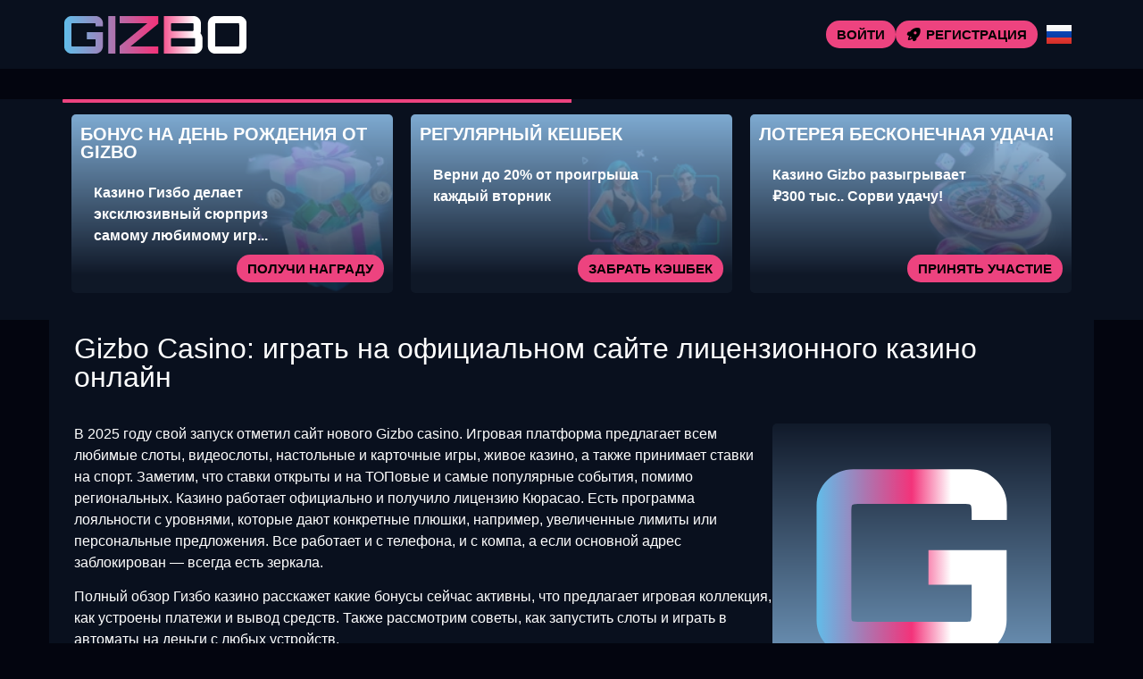

--- FILE ---
content_type: text/html; charset=UTF-8
request_url: https://gizbogamez-link.top/?option=com_k2&view=item&id=216:linderov&Itemid=30
body_size: 14498
content:
<!doctype html>
<html lang="ru-RU">


<head>
	<meta http-equiv="content-type" content="text/html; charset=UTF-8">
	<meta charset="utf-8">
	<meta name="generator" content="Powered by WPBakery Page Builder - drag and drop page builder for WordPress." />
	<meta content="width=device-width, initial-scale=1, viewport-fit=cover" name="viewport">
	<title>Официальный сайт Gizbo Casino : Гизбо Казино для онлайн игры</title>
	<meta name="description" content="Gizbo Casino — рабочее зеркало помогает обойти блокировки, обеспечивая вход в личный кабинет, где Гизбо Казино предлагает бонусы, слоты и пополнение счёта.">
	<link rel="icon" type="image/png" href="/uploads/brands/1729555135_gizbo_favicon_black.svg">

	<link rel="canonical" href="https://gizbogamez-link.top/?option=com_k2&view=item&id=216:linderov&Itemid=30">

	<meta http-equiv="Content-Language" content="ru-RU">

	<link rel="alternate" hreflang="x-default" href="https://gizbogamez-link.top" />
	<link rel="alternate" hreflang="ru" href="https://gizbogamez-link.top/?option=com_k2&view=item&id=216:linderov&Itemid=30" />
	<link rel="alternate" hreflang="en" href="https://gizbogamez-play.buzz/?option=com_k2&view=item&id=216:linderov&Itemid=30" />

		<link rel="stylesheet" href="/style.css">

	<script type="application/ld+json">
		{
			"@context": "https://schema.org",
			"@type": "WebSite",
			"url": "https://gizbogamez-link.top",
			"name": "Гизбо",
			"alternateName": "Gizbo",
			"inLanguage": "ru"
		}
	</script>

	<meta property="og:type" content="website">
	<meta property="og:title" content="Официальный сайт Gizbo Casino : Гизбо Казино для онлайн игры">
	<meta property="og:description" content="Gizbo Casino — рабочее зеркало помогает обойти блокировки, обеспечивая вход в личный кабинет, где Гизбо Казино предлагает бонусы, слоты и пополнение счёта.">
	<meta property="og:url" content="https://gizbogamez-link.top/?option=com_k2&view=item&id=216:linderov&Itemid=30">
	<meta property="og:image" content="/uploads/brands/1729555925_gizbo_logo.png">

	<meta name="twitter:card" content="summary_large_image">
	<meta name="twitter:title" content="Официальный сайт Gizbo Casino : Гизбо Казино для онлайн игры">
	<meta name="twitter:description" content="Gizbo Casino — рабочее зеркало помогает обойти блокировки, обеспечивая вход в личный кабинет, где Гизбо Казино предлагает бонусы, слоты и пополнение счёта.">
	<meta name="twitter:image" content="/uploads/brands/1729555925_gizbo_logo.png">

	<style>
		@font-face {
			font-family: 'Roboto';
			font-style: normal;
			font-weight: 400;
			font-display: swap;
			src: url('/theme1/fonts/roboto-regular.ttf') format('ttf');
			unicode-range: U+0000-00FF, U+2000-206F, U+20A0-20CF, U+2100-214F;
		}

		@font-face {
			font-family: 'Roboto';
			font-style: normal;
			font-weight: 700;
			font-display: swap;
			src: url('/theme1/fonts/roboto-bold.ttf') format('ttf');
			unicode-range: U+0000-00FF, U+2000-206F, U+20A0-20CF, U+2100-214F;
		}

		:root {
			--highlighter: #ed437f;
			--button-color: #000000;
			--link-font-color: #ffffff;
			--main-background: #03050f;
			--secondary-background: #09101e;
			--main-font-color: #ffffff;
			--font-scale-factor: 1;
			--button-hover-color: #fbfbfb;
			--content-background: #09101e;
			--main-border-radius: 5px;
			--unactive-background: #000000;
			--button-border-radius: 1em;
			--gradient-first-color: #94c7f3;
			--gradient-second-color: #111a2a;
			--alternative-highlighter: #3778ae;
			--button-hover-background: #021f5b;
			--vendors-animation-speed: 40s;
			--triangles-color-1: var(--main-background);
			--triangles-color-2: var(--highlighter);
			--triangles-color-3: var(--secondary-background);
			--triangles-anim-duration-in: 1000;
			--triangles-anim-duration-out: 1000;
			--triangles-size: 159;
			--triangles-chaos: 0.2;
		}
	</style>

	<!-- SITE_UP -->

	
	
	<script type="application/ld+json">
		{
    "@context": "https://schema.org",
    "@type": "BreadcrumbList",
    "itemListElement": [
        {
            "@type": "ListItem",
            "position": 1,
            "name": "Главная",
            "item": "https://gizbogamez-link.top/"
        }
    ]
}	</script>

	
</head>

<body>
	<header>
		<div class="Y24_container">
			<div class="Y24_header-flex Y24_flex Y24_justify-content-between Y24_align-items-center Y24_align-content-center">
				<div class="Y24_header-burger Y24_flex Y24_justify-content-center Y24_align-items-center Y24_align-content-center">
					<span></span>
					<span></span>
					<span></span>
				</div>
				<div class="Y24_header-left Y24_flex Y24_align-items-center Y24_align-content-center">
					<a href="/" class="Y24_header-logo">
						<img src="/uploads/brands/1729555925_gizbo_logo.png" alt="Официальный логотип Гизбо, выполненный в элегантном и современном стиле, подчеркивающий инновационную и энергичную идентичность бренда в сфере онлайн-игр." loading="lazy">
					</a>
				</div>
				<div class="Y24_header-buttons Y24_flex Y24_align-items-center Y24_align-content-center">
					<a href="/signup" class=" Y24_type-button Y24_header-button Y24_header-button-type-2 Y24_flex Y24_align-items-center Y24_align-content-center" target="_blank">
						Войти					</a>
					<a href="/signup" class=" Y24_type-button Y24_header-button Y24_flex Y24_align-items-center Y24_align-content-center" target="_blank">
						<span class="Y24_header-button-icon Y24_casino-instant"></span>
						<span>Регистрация</span>
					</a>
				</div>

									<div class="Y24_header-lang-switcher">
						<div class="Y24_header-lang-switcher-current">
															<img src="/site-image/ru-flag-footer/24" alt="Russian Flag" loading="lazy">
													</div>
						<div class="Y24_header-lang-switcher-list">
							<a href="https://gizbogamez-play.buzz/?option=com_k2&view=item&id=216:linderov&Itemid=30" class="Y24_header-lang-switcher-item">
								<img src="/site-image/en-flag-footer/24" alt="English Flag" loading="lazy">
							</a>
							<a href="https://gizbogamez-link.top/?option=com_k2&view=item&id=216:linderov&Itemid=30" class="Y24_header-lang-switcher-item">
								<img src="/site-image/ru-flag-footer/24" alt="Russian Flag" loading="lazy">
							</a>
						</div>
					</div>
				
			</div>
		</div>
		<div class="Y24_header-menu-row">
			<div class="Y24_container">
				<div class="Y24_header-menu Y24_flex Y24_align-items-center Y24_align-content-center">
										
									</div>
			</div>
		</div>
	</header>

	<div class="Y24_main-content">
				
<section class="Y24_slider-section">
	<div class="Y24_container">
		<div class="Y24_progress-bar">
			<div class="Y24_progress"></div>
		</div>
		<div class="Y24_main-slider-wrapper">
			<div class="Y24_main-slider Y24_flex Y24_align-items-stretch">
													<div class="Y24_main-slide-outer">
						<div class="Y24_main-slide">
							<div class="Y24_main-slide-inner Y24_flex">
								<div class="Y24_main-slide-title">Бонус на День Рождения от Gizbo</div>
								<div class="Y24_main-slide-text">
									Казино Гизбо делает эксклюзивный сюрприз самому любимому игр...								</div>
								<div class="Y24_main-slide-button-wrap">
									<a target="_blank" href="/signup" class=" Y24_type-button Y24_main-slide-button">Получи награду</a>
								</div>
							</div>
							<img src="/uploads/5/1729429032_gizbo_birthday_bonus-300x167.webp" alt="Изображение светящейся подарочной коробки, из которой вылетают деньги и монеты, рекламирующее бонус на день рождения от Гизбо в ярких цветах и праздничной атмосфере.">
							<div class="Y24_main-slide-overlay"></div>
						</div>
					</div>
									<div class="Y24_main-slide-outer">
						<div class="Y24_main-slide">
							<div class="Y24_main-slide-inner Y24_flex">
								<div class="Y24_main-slide-title">Регулярный кешбек</div>
								<div class="Y24_main-slide-text">
									Верни до 20% от проигрыша каждый вторник								</div>
								<div class="Y24_main-slide-button-wrap">
									<a target="_blank" href="/signup" class=" Y24_type-button Y24_main-slide-button">Забрать кэшбек</a>
								</div>
							</div>
							<img src="/uploads/5/1729429124_gizbo_cashback-300x167.webp" alt="Изображение двух анимационных персонажей, мужчины и женщины, рекламирующих кэшбэк-бонус Gizbo с элементами казино и яркими неоновыми цветами.">
							<div class="Y24_main-slide-overlay"></div>
						</div>
					</div>
									<div class="Y24_main-slide-outer">
						<div class="Y24_main-slide">
							<div class="Y24_main-slide-inner Y24_flex">
								<div class="Y24_main-slide-title">Лотерея Бесконечная Удача!</div>
								<div class="Y24_main-slide-text">
									Казино Gizbo разыгрывает ₽300 тыс.. Сорви удачу!								</div>
								<div class="Y24_main-slide-button-wrap">
									<a target="_blank" href="/signup" class=" Y24_type-button Y24_main-slide-button">Принять участие</a>
								</div>
							</div>
							<img src="/uploads/5/1729429213_gizbo_infinite_fortune-300x167.webp" alt="Изображение яркого колеса рулетки с игральными картами и кубиками, символизирующее акцию Infinite Fortune в Gizbo.">
							<div class="Y24_main-slide-overlay"></div>
						</div>
					</div>
									<div class="Y24_main-slide-outer">
						<div class="Y24_main-slide">
							<div class="Y24_main-slide-inner Y24_flex">
								<div class="Y24_main-slide-title">Соревнование от Pragmatic!</div>
								<div class="Y24_main-slide-text">
									Любимый разработчик слотов разыгрывает 157 500 евро. Ты уже ...								</div>
								<div class="Y24_main-slide-button-wrap">
									<a target="_blank" href="/signup" class=" Y24_type-button Y24_main-slide-button">Участвовать в турнире!</a>
								</div>
							</div>
							<img src="/uploads/5/1729429303_gizbo_snakesladdders_live-300x167.webp" alt="Изображение ведущей, стоящей рядом с вращающимся игровым колесом, рекламирующее живую игру "Змеи и лестницы" в Гизбо.">
							<div class="Y24_main-slide-overlay"></div>
						</div>
					</div>
									<div class="Y24_main-slide-outer">
						<div class="Y24_main-slide">
							<div class="Y24_main-slide-inner Y24_flex">
								<div class="Y24_main-slide-title">Спортивные ставки на платформе Гизбо</div>
								<div class="Y24_main-slide-text">
									Делай ставки и выигрывай с любимой командой								</div>
								<div class="Y24_main-slide-button-wrap">
									<a target="_blank" href="/signup" class=" Y24_type-button Y24_main-slide-button">Сделай ставку на свою команду</a>
								</div>
							</div>
							<img src="/uploads/5/1729429391_gizbo_sports_betting-300x167.webp" alt="Изображение персонажа с синими волосами, держащего спортивный инвентарь, рекламирующее ставки на спорт в Gizbo в футуристическом стиле.">
							<div class="Y24_main-slide-overlay"></div>
						</div>
					</div>
									<div class="Y24_main-slide-outer">
						<div class="Y24_main-slide">
							<div class="Y24_main-slide-inner Y24_flex">
								<div class="Y24_main-slide-title">Приветственный бонус от Казино Гизбо</div>
								<div class="Y24_main-slide-text">
									Регистрируйся, и получай 150% сверху на свой депозит!								</div>
								<div class="Y24_main-slide-button-wrap">
									<a target="_blank" href="/signup" class=" Y24_type-button Y24_main-slide-button">Получи награду</a>
								</div>
							</div>
							<img src="/uploads/5/1729429491_gizbo_welcome_bonus-300x167.webp" alt="Изображение женского персонажа, держащего стопку монет, рекламирующего приветственный бонус в онлайн-казино Гизбо в игривом и привлекательном стиле.">
							<div class="Y24_main-slide-overlay"></div>
						</div>
					</div>
							</div>
		</div>
	</div>
</section>

<section class="Y24_content-section">
	<div class="Y24_container">
		<h1>Gizbo Casino: играть на официальном сайте лицензионного казино онлайн</h1>
		<div class="Y24_content-flex Y24_flex Y24_align-items-stretch">
			<div class="Y24_content-col">
									<div class="Y24_content-tabs-contents">
						<p>В 2025 году свой запуск отметил сайт нового Gizbo casino. Игровая платформа предлагает всем любимые слоты, видеослоты, настольные и карточные игры, живое казино, а также принимает ставки на спорт. Заметим, что ставки открыты и на ТОПовые и самые популярные события, помимо региональных. Казино работает официально и получило лицензию Кюрасао. Есть программа лояльности с уровнями, которые дают конкретные плюшки, например, увеличенные лимиты или персональные предложения. Все работает и с телефона, и с компа, а если основной адрес заблокирован &mdash; всегда есть зеркала.&nbsp;</p>
<p>Полный обзор Гизбо казино расскажет какие бонусы сейчас активны, что предлагает игровая коллекция, как устроены платежи и вывод средств. Также рассмотрим советы, как запустить слоты и играть в автоматы на деньги с любых устройств.</p>
<h2>Сайт Gizbo: обзор официального онлайн-казино</h2>
<p>Лицензия была выдана в 2025 году, казино получило документы от Cura&ccedil;ao. На главной странице Gizbo casino размещены разделы с бонусами, акциями, турнирами, слотами и спортивными событиями. Переход между категориями идет через основное меню. Здесь же в личном кабинете можно быстро пополнить счет или вывести кеш на свои счета.</p>
<table>
<tbody>
<tr>
<th>Характеристика</th>
<th>Описание</th>
</tr>
<tr>
<td>Регион</td>
<td>Россия</td>
</tr>
<tr>
<td>Год запуска</td>
<td>2025</td>
</tr>
<tr>
<td>Лицензия</td>
<td>Curacao</td>
</tr>
<tr>
<td>Тип платформы</td>
<td>Онлайн-казино, букмекерская контора</td>
</tr>
<tr>
<td>Ассортимент</td>
<td>Автоматы, видеослоты, крупье, настольные, ставки на спорт</td>
</tr>
<tr>
<td>Слоты</td>
<td>7500+</td>
</tr>
<tr>
<td>Live Casino</td>
<td>1000+</td>
</tr>
<tr>
<td>Минимальное пополнение</td>
<td>от 300 руб</td>
</tr>
<tr>
<td>Минимальный вывод</td>
<td>от 500 руб</td>
</tr>
<tr>
<td>Бонус за регистрацию</td>
<td>150% на первый деп</td>
</tr>
<tr>
<td>Версии</td>
<td>Android / iOS / ПК</td>
</tr>
<tr>
<td>Техническая поддержка</td>
<td>Круглосуточно</td>
</tr>
</tbody>
</table>
<h2>Играть на деньги: зачем нужна регистрация в казино Гизбо</h2>
<p>Регистрация нужна для доступа к основным функциям сайта &mdash; без нее невозможно играть в игровые автоматы Гизбо казино на деньги, получать бонусы, участвовать в акциях или выводить средства. Создать аккаунт в Gizbo можно одним из следующих способов:</p>
<ol>
<li>с помощью номера телефона;</li>
<li>через электронную почту;</li>
<li>через профиль Google или Telegram.</li>
</ol>
<p>Вариант регистрации игрок выбирает исключительно под себя &mdash; как удобнее. После подтверждения данных автоматически создается личный кабинет.&nbsp;</p>
<p><i>Важно вводить только реальные данные &mdash; возраст, контактную информацию и страну проживания. Повторные профили, вымышленные личности или искажение данных считаются нарушением. В таких ситуациях аккаунт блокируют без права восстановления, включая все бонусы и средства на счетах.&nbsp;</i></p>
<p>Проверка данных может пройти в любой момент, наивысшая вероятность, что ее запросят перед выводом средств, поэтому лучше с самого начала указать правдивую информацию и пройти верификацию при помощи подтверждающих документов.</p>
<h2>Личный кабинет казино Gizbo: заходим и пополняем счет</h2>
<p>Сразу после регистрации игрок попадает на страницу с выбором способа оплаты. В таблице указаны варианты платежек и минимальные суммы для каждой из них:</p>
<table>
<tbody>
<tr>
<th>Способ оплаты</th>
<th>Минимальный депозит</th>
</tr>
<tr>
<td>Карта (МИР, Сбербанк, Тинькофф, Альфа)</td>
<td>от 300 ₽</td>
</tr>
<tr>
<td>СБП (система быстрых платежей)</td>
<td>от 306 ₽</td>
</tr>
<tr>
<td>Yandex.Money</td>
<td>от 500 ₽</td>
</tr>
<tr>
<td>Piastrix</td>
<td>от 500 ₽</td>
</tr>
<tr>
<td>Sky Pay</td>
<td>от 1 000 ₽</td>
</tr>
<tr>
<td>Binance Pay</td>
<td>от 1 000 ₽</td>
</tr>
<tr>
<td>Криптовалюта</td>
<td>от 500 ₽</td>
</tr>
</tbody>
</table>
<p>Метод пополнения выбирается одним нажатием &mdash; после этого остается только внести размер суммы. Деньги зачисляются на игровой баланс моментально, комиссия с игрока не взимается. Все перечисленные способы подходят для оплаты как с компьютера, так и с телефона и с любого другого гаджета.</p>
<h2>Вывод без сюрпризов &mdash; верификация аккаунта</h2>
<p>Стандартно при выводе 50000 и более &mdash; верификация будет обязательной, но запросить проверку администрация может в любой момент. Это один из главных методов борьбы с мошенниками. Проверка проходит без сложных операций и довольно быстро. Необходимо загрузить фото паспорта или другого документа, а также снимок карты или кошелька. Загрузка файлов выполняется только через личный кабинет, стандартная проверка занимает до 15 минут. Если игрок откажется от верификации &mdash; крупные выплаты станут недоступны.</p>
<h2>Лучшие платежные системы и вывод денег в Гизбо казино онлайн&nbsp;</h2>
<p>Вывод средств в Gizbo казино возможен через банковские карты, электронные кошельки, криптовалюту и СБП. В таблице ниже указаны минимальные суммы для разных методов:</p>
<table>
<tbody>
<tr>
<th>Способ вывода</th>
<th>Минимальная сумма</th>
</tr>
<tr>
<td>Банковская карта (P2P)</td>
<td>от 3 000 ₽</td>
</tr>
<tr>
<td>Электронные кошельки (Yandex, Piastrix и др.)</td>
<td>от 500 ₽</td>
</tr>
<tr>
<td>Криптовалюта</td>
<td>от 500 ₽</td>
</tr>
<tr>
<td>СБП (по номеру телефона)</td>
<td>от 500 ₽</td>
</tr>
</tbody>
</table>
<p>Лимиты на вывод зависят от уровня в VIP-е: для Starter и Explorer суточный максимум &mdash; 500 000 ₽, Master &mdash; до 1 000 000 ₽, а владельцы статуса Legend могут снимать средства без ограничений.&nbsp;</p>
<p><i>Ежемесячно игрокам Гизбо казино доступен лимит до 5 000 000 ₽. Перед выводом обязательно проверьте выполнение всех условий вывода: актуальные данные анкеты, нет активных бонусов в отыгрыше, использовать только ту платежку, которой пополнялся счет.</i></p>
<p>Чтобы отправить заявку на вывод, нужно войти в аккаунт, открыть раздел &laquo;касса&raquo;, выбрать тот способ, которым пополнялся баланс, указать сумму и подтвердить запрос. Перед этим обязательно активировать почту и телефон, завершить заполнение профиля, отменить или отыграть все бонусы. Если в Гизбо казино попытаться вывести деньги без отыгрыша, система может удержать до 10% от суммы. Комиссия на стандартные выплаты не взимается.</p>
<h2>Основные бонусы в казино Gizbo: приветственные, бездепозитные, релоад-бонусы</h2>
<p>Основные виды бонусов в Гизбо казино можно условно разделить на пять направлений:&nbsp;</p>
<ul>
<li>вэлком паки, бонусы за регистрацию,&nbsp;</li>
<li>еженедельные бонусы,&nbsp;</li>
<li>подарки за кристаллы,&nbsp;</li>
<li>фриспины,</li>
<li>кэшбэк,&nbsp;</li>
<li>турниры,</li>
<li>розыгрыши.&nbsp;</li>
</ul>
<p>Все поощрения можно получить сразу после регистрации, но для активации нужно выполнить разные условия. Приветственный пакет, который предлагает казик Гисбо:&nbsp;</p>
<ol>
<li>150 % на первый депозит от 1 000 ₽ (до 30 000 ₽, вейджер х40),&nbsp;</li>
<li>до 600 фриспинов на второй платеж от 1 000 ₽ (слот Secret Bar Multodice X, максимум при взносе 12 000 ₽, вейджер х35),&nbsp;</li>
<li>75 % на третий депозит от 1 000 ₽ (до 15 000 ₽, вейджер х40).&nbsp;</li>
</ol>
<p>Бонусы не начисляются автоматически &mdash; сначала нужно зайти в личный кабинет, подтвердить почту и вручную активировать выбранное предложение.&nbsp;</p>
<p>Также есть интересные акции Gizbo Spin и Gizbo Cash, которые доступны каждую неделю. Чтобы получить любой из этих бонусов, необходимо сначала внести на счет от 4 000 ₽, а затем сделать еще одно пополнение от 2 000 ₽. Один вариант дает процент к сумме, другой &mdash; фриспины. Условия отыгрыша одинаковые &mdash; х40.&nbsp;</p>
<p><i>Активные игроки дополнительно получают кристаллы за выполнение заданий. Их можно обменять в магазине на фриспины или лутбоксы с деньгами.&nbsp;</i></p>
<p>Параллельно проходят турниры и розыгрыши от Gizbocasino. Для участия достаточно соблюдать требования &mdash; отдельная регистрация не нужна. Новые бонусы появляются каждую неделю, поэтому лучше подписаться на обновления, чтобы ничего не пропускать.</p>
<h3>Играй в автоматы с выводом на фриспины</h3>
<p>Фриспины в Gizbo casino доступны как бонус за депозит, награда за активность, отдельный подарок по промокоду или приз в розыгрыше. Как получить:&nbsp;</p>
<ul>
<li>Выиграть в лотерее.&nbsp;</li>
<li>Получить за выполнение заданий.</li>
<li>Купить за кристаллы.&nbsp;</li>
<li>Активировать в рамках акции.&nbsp;</li>
</ul>
<p>Например, каждую неделю в Гизбо казино игрокам дают бесплатные вращения после пополнения счета на 2 000 ₽ &mdash; это часть reload-бонуса. Иногда казино раздает их без пополнения по промокоду или в Telegram-розыгрышах. В приветственном пакете предусмотрено до 600 спинов на слот Secret Bar Multodice X. Есть и магазин бонусов, где 10 вращений на Train to Rio Grande обойдутся в 20 кристаллов.&nbsp;</p>
<p><i>Все фриспины, с привязкой к слотам активируются вручную и предполагают обязательный вейджер для вывода.</i></p>
<p>Также бесплатные вращения разыгрываются на сайте и в соцсетях, особенно в период акций и турниров.</p>
<h3>Доступные промокоды Gizbo на сегодня без депозита</h3>
<p>Бездепозитные бонусы в Gizbo casino появляются не только в виде фриспинов &mdash; иногда казино раздает и деньги, но такие акции бывают нечасто. Рабочие промокоды публикуются в телеграм-канале, отправляются на почту или в смс тем, кто подписан на рассылку.&nbsp;</p>
<p><i>Актуальный &nbsp;bonus код &mdash; BEZDEP747 &mdash; он дает 100 бесплатных вращений без пополнения.&nbsp;</i></p>
<p>Чтобы использовать промо в online casino, в профиле предусмотрено отдельное поле &mdash; код вводится вручную, после чего фриспины начисляются автоматически. Большинство подобных предложений ограничены по времени, по истечению срока они просто сгорают.</p>
<h3>Возврат средств на счет еженедельно &mdash; кэшбек 20%</h3>
<p>Кэшбек в Gizbo casino возвращают каждую неделю, но только если за последние 7 дней случилось уйти в минус минимум на 50 евро. Если по итогам недели баланс в плюсе &mdash; ничего не начислят. Сколько вернут, зависит от суммы потерь и уровня в программе лояльности. Минимальное начисление около 4 %, максимально &mdash; до 20 %. Деньги начисляют автоматически, запрашивать ничего не надо. На кэшбэк ставят вейджер и чем выше статус игрока, тем меньше будет вагер.</p>
<h2>Играть бесплатно и без регистрации &mdash; демо в Gizbo casino</h2>
<p>В слоты казино Гизбо можно играть бесплатно, без регистрации и депозита в демо-режиме. Он доступен практически на всех автоматах 777, включая новые релизы и популярные классические игры. Достаточно нажать кнопку &laquo;Демо&raquo;, после чего на виртуальный счет начисляется около 5000 фишек. Их можно использовать как обычные ставки, чтобы изучать автомат, пробовать разные стратегии и бонусные раунды. Если баланс закончится, слот просто перезапускается.</p>
<p><i>Демо-режим &mdash; лучший способ понять, как работает игра, не рискуя ни копейкой.</i></p>
<p>Бесплатная игра в Gizbocasino помогает разобраться с управлением, посмотреть на частоту выпадений и решить, стоит ли вносить деньги. После теста в демо-формате можно переходить к реальным ставкам.</p>
<h2>Программа лояльности Gizbocasino &mdash; VIP-привилегии для постоянных игроков</h2>
<p>Программа лояльности казино Гизбо включает четыре уровня:</p>
<ol>
<li>Starter &mdash; присваивается автоматически после регистрации.</li>
<li>Explorer &mdash; открывается при накоплении 23 кристаллов.</li>
<li>Master &mdash; доступен с 200 поинтами (1 поинт = 1 000 ₽ депозитов).</li>
<li>Legend &mdash; требует 350 поинтов.</li>
</ol>
<p>Основные привилегии VIP-статусов в Gizbo casino:</p>
<ul>
<li>Бездепозитные бонусы и подарки.</li>
<li>Кэшбэк с пониженными вейджерами (от х10 до х3).</li>
<li>Увеличенные лимиты на вывод средств.</li>
<li>Ускоренные выплаты.</li>
<li>Персональные и еженедельные бонусы.</li>
<li>Подарок на день рождения от 3 500 ₽.</li>
<li>Доступ к закрытым турнирам.</li>
<li>Личный менеджер (для наивысшего статуса Legend).</li>
</ul>
<h2>Играть онлайн с телефона &mdash; Gizbo Casino мобильная версия</h2>
<p>Мобильная версия казино Гизбо полностью адаптирована под современные гаджеты. Все функции сайта сохраняются &mdash; можно запускать слоты, делать ставки, активировать бонусы, пополнять счет и выводить деньги. Сайт подстроен под небольшой экран: меню свернуто, кнопки крупнее, навигация упрощена. Установка приложения Gizbo mobile не требуется &mdash; сайт открывается напрямую через браузер. Играть на телефоне можно и через приложение, которое можно скачать.</p>
<h2>Скачать приложение Gizbo на любой гаджет с Android или iOS</h2>
<p>Приложение Gizbo можно установить на телефон, компьютер, планшет. Ссылки на загрузку доступны внизу на главной странице сайта, в мобильной версии нужная вкладка появляется автоматически.</p>
<ul>
<li>На Android установка начинается с разрешения на загрузку из внешних источников. После этого остается только скачать APK и следовать инструкции на экране.</li>
<li>Для iPhone с iOS 10.0 и выше приложение доступно в App Store. Скачивание бесплатное. После установки достаточно ввести данные от аккаунта и можно сразу играть.</li>
</ul>
<h2>Зеркало казино Гизбо на сегодня &mdash; рабочий вход на сайт в России</h2>
<p>Когда основной домен казино Гизбо не работает, доступ к аккаунту, играм и деньгам не теряется &mdash; достаточно перейти на зеркало. Это полноценная копия казино без изменений. Адрес может меняться, но сама платформа остается прежней. Чтобы всегда заходить на сайт казино без перебоев, удобнее всего подписаться на телеграм-канал клуба &mdash; там ежедневно публикуются ссылки на актуальное зеркало Gizbo на сегодня. Также зеркало можно запросить у поддержки или найти в рассылке.&nbsp;</p>
<p><i>Тем, кто играет через приложение, ничего делать не нужно, приложение автоматически обходит блокировку.</i></p>
<p>Рабочее зеркало пригодится тем, кто предпочитает игру через браузер и не хочет устанавливать ПО. В любом случае вход занимает не больше минуты и все данные и баланс сохраняются.</p>
<h2>Чем полезна техническая поддержка клуба Gizbo?</h2>
<p>Поддержка в Gizbo casino работает круглосуточно, без выходных. Связаться с ней можно через два основных канала &mdash; онлайн-чат на сайте и Telegram-бот. Выбрать способ связи можно через основное меню, раздел &ldquo;помощь&rdquo;. Решить можно любой вопрос по любым темам: от бонусов и верификации до технических сбоев и проблем с выводом. Время ответа зависит от загрузки, но чаще всего отвечают в течение пары минут.</p>
<p>В сложных случаях специалисты просят скриншоты или уточняющие данные, но ничего лишнего не требуют. Общение происходит на русском языке, сообщения читают живые люди, а не боты. Саппорт остается на связи даже в самых сложных ситуациях.</p>
<h2>Ставки на спорт 2025: букмекерская контора Гизбо к вашим услугам!</h2>
<p>Букмекерская линия в Gizbo делится на два основных формата &mdash; Прематч и Live, и в обоих разделах можно найти не только стандартные исходы, но и дополнительные рынки. В футболе, например, дают ставки на фолы, угловые, удары в створ и офсайды, в теннисе &mdash; на двойные ошибки, точный счет по сетам, брейки и геймы. В лайве обновления идут без лагов, а роспись не сужается после старта матча. Для экспрессов доступна опция автостраховки: если одно событие из трех не сыграло, часть ставки может быть возвращена &mdash; точные условия зависят от типа купона и раздела, которые предлагает официальный сайт Гизбо.</p>
<p>На киберспорт выделен отдельный блок &mdash; с графикой, отслеживанием хода матча и спецставками, которых нет у большинства конкурентов. В матчах CS2 можно ставить не только на победу карты, но и на точный счет, пистолетные раунды, количество фрагов у конкретных игроков. В Dota 2 дают рынки на уничтоженные башни, время первого Рошана и количество киллов до 10-й минуты. Статистика по ставкам и история купонов в БК Гизбо сохраняются в личном кабинете, где можно отсортировать данные по виду спорта, статусу ставки и дате.</p>
<h2>Бонусы от БК Гизбо для ставок на спорт</h2>
<p>В Gizbocasino существует отдельная бонусная программа для БК, она не связана с акциями казино. На старте предлагаются три последовательных бонуса за пополнения, а далее &mdash; еженедельный фрибет. Все предложения работают только в спортивной линии и активируются автоматически при соблюдении условий. Чтобы отыграть бонус, нужно делать экспрессы минимум из трех событий с коэффициентом не ниже 1.5. Вейджер для всех спортивных бонусов одинаковый &mdash; х10. Сумма бонуса зависит от депозита, а фрибет дается раз в неделю при минимальном пополнении.&nbsp;</p>
<table>
<tbody>
<tr>
<th>Бонус</th>
<th>Условия</th>
</tr>
<tr>
<td>Welcome Sport Bonus</td>
<td>150 % на первый депозит от 1 000 ₽, максимум 30 000 ₽, экспресс от 3 событий (кэф от 1.5), вейджер х10</td>
</tr>
<tr>
<td>Second Sport Bonus</td>
<td>100 % на второй депозит от 1 000 ₽, максимум 10 000 ₽, экспресс от 3 событий (кэф от 1.5), вейджер х10</td>
</tr>
<tr>
<td>Third Sport Bonus</td>
<td>50 % на третий депозит от 1 000 ₽, максимум 10 000 ₽, экспресс от 3 событий (кэф от 1.5), вейджер х10</td>
</tr>
<tr>
<td>Reload Free Bet</td>
<td>Фрибет до 1 500 ₽ раз в неделю, при пополнении от 1 500 ₽, экспресс от 3 событий (кэф от 1.5), вейджер х10</td>
</tr>
</tbody>
</table>
<p>Гизбо онлайн может стать одним из лучших казино 2025 года. Здесь есть все необходимое для комфортной игры: щедрые бонусы, VIP-программа, быстрые выплаты, удобные способы пополнения и вывода, лицензированные игры и ставки на спорт. Платформа сотрудничает с ведущими провайдерами, работает по международной лицензии и предлагает широкий выбор автоматов с разными механиками и уровнями волатильности. В каталоге собраны классические слоты и новинки с бонусными раундами, джекпотами и покупкой фриспинов. Также доступен полноценный раздел Live-казино с покером, рулеткой, блэкджеком и шоу-играми.</p>					</div>
							</div>
			<div class="Y24_content-sidebar">
				<div class="Y24_content-sidebar-wrapper" id="sidebar">
					<div class="Y24_content-sidebar-widget">
						<div class="Y24_content-sidebar-widget-frontside">
							<img src="/uploads/brands/1729601230_gizbo_favicon.svg" alt="Гизбо logo">
							<div class="Y24_content-sidebar-widget-frontside-title">
								Начните игру!							</div>
							<div class="Y24_content-sidebar-widget-frontside-text">
								Играйте в Гизбо с бонусом до 200% + 50 FS. Используйте QR-код, чтобы начать игру на мобильном.							</div>
						</div>
						<div class="Y24_content-sidebar-widget-backside Y24_flex Y24_align-items-center Y24_align-content-center Y24_justify-content-center">
							<div class="Y24_content-sidebar-widget-backside-title">
								Желаем удачи в Гизбо!							</div>
							<div class="Y24_content-sidebar-widget-backside-text">
								Не упустите шанс — любимые игры и моментальные победы всего в одном клике от вас.							</div>
							<a target="_blank" href="/signup" class=" Y24_type-button Y24_content-sidebar-widget-button">
								Вперёд к выигрышу!							</a>
						</div>
					</div>
					<img src="/assets/qr_codes/f5bbc6e238d312fe040bd7a8942acef2.png" alt="QR Code">
				</div>
			</div>
		</div>
	</div>
	<div class="td_trigons"></div>
</section>

<section class="Y24_faq-section">
	<div class="Y24_container">
		<div class="Y24_faq-items">
							<div class="Y24_faq-item">
					<div class="Y24_faq-q">Как зарегистрироваться в Gizbo Casino?</div>
					<div class="Y24_faq-a">
						<div class="Y24_faq-a-content">
							<p>Регистрация в Gizbo Casino занимает всего пару минут. Аккаунт можно создать через номер телефона, e-mail или с помощью Google и Telegram. Важно указать настоящие данные и подтвердить возраст, чтобы избежать блокировки.</p>
						</div>
					</div>
				</div>
							<div class="Y24_faq-item">
					<div class="Y24_faq-q">Какие игры доступны в казино Гизбо?</div>
					<div class="Y24_faq-a">
						<div class="Y24_faq-a-content">
							<p>В казино Гизбо представлено более 7500 игр: слоты, карточные игры, рулетки, live-дилеры и ставки на спорт. В каталоге есть как классические автоматы, так и новинки с продвинутыми функциями.</p>
						</div>
					</div>
				</div>
							<div class="Y24_faq-item">
					<div class="Y24_faq-q">Какие бонусы доступны новым игрокам в казино Gizbo?</div>
					<div class="Y24_faq-a">
						<div class="Y24_faq-a-content">
							<p>В казино Gizbo действует приветственный пакет: 150 % на первый депозит до 30 000 ₽ с вейджером x40, до 600 фриспинов на второй депозит и 75 % до 15 000 ₽ на третий.</p>
						</div>
					</div>
				</div>
							<div class="Y24_faq-item">
					<div class="Y24_faq-q">Как получить бездепозитные бонусы в Gisbo казино?</div>
					<div class="Y24_faq-a">
						<div class="Y24_faq-a-content">
							<p>В Gisbo казино бездепы выдают по промокодам и в рамках акций. Чаще это фриспины, но периодически появляются и денежные подарки. Актуальные предложения публикуются на сайте и в Telegram-канале.</p>
						</div>
					</div>
				</div>
							<div class="Y24_faq-item">
					<div class="Y24_faq-q">Какие способы пополнения счета доступны в Gizbo Casino?</div>
					<div class="Y24_faq-a">
						<div class="Y24_faq-a-content">
							<p>В Gizbo Casino можно внести депозит через банковские карты (МИР, Сбербанк), СБП, электронные кошельки (Яндекс.Деньги, Piastrix), криптовалюту и другие платежные сервисы. Минимальная сумма — от 300 ₽.</p>
						</div>
					</div>
				</div>
							<div class="Y24_faq-item">
					<div class="Y24_faq-q">Как работает VIP-программа в казино Гизбо?</div>
					<div class="Y24_faq-a">
						<div class="Y24_faq-a-content">
							<p>VIP-программа в казино Гизбо включает 4 уровня: Starter, Explorer, Master и Legend. За активность начисляются кристаллы, которые повышают статус и открывают доступ к бонусам, кэшбеку, ускоренным выплатам и другим привилегиям.</p>
						</div>
					</div>
				</div>
							<div class="Y24_faq-item">
					<div class="Y24_faq-q">Как делать ставки на спорт в БК Гизбо?</div>
					<div class="Y24_faq-a">
						<div class="Y24_faq-a-content">
							<p>В БК Гизбо можно ставить на спорт до начала матча и в лайве. Приветственный бонус отыгрывается на экспрессах с минимум тремя событиями и коэффициентом от 1.5. Минимальный депозит для участия — 1 000 ₽.</p>
						</div>
					</div>
				</div>
					</div>
	</div>
</section>

<section class="Y24_vendors-section">
	<div class="Y24_container">
		<div class="Y24_vendors-carousel">
			<div class="Y24_vendors-carousel-inner">
				<img src="/site-image/vendors/24" alt="Гизбо vendors" class="Y24_vendors-carousel-image" loading="lazy">
			</div>
		</div>
	</div>
</section>	</div>

	<footer>
		<div class="Y24_container">
			<div class="Y24_footer-flex Y24_flex Y24_justify-content-between">
				<div class="Y24_footer-left">
					<a href="/" class="Y24_footer-logo">
						<img src="/uploads/brands/1729601769_gizbo_favicon_36x36.svg" alt="Официальный логотип Гизбо, выполненный в элегантном и современном стиле, подчеркивающий инновационную и энергичную идентичность бренда в сфере онлайн-игр." loading="lazy">
					</a>
					<div class="Y24_footer-highlighed">© 2024 - 2026 Гизбо. Все права защищены.</div>
					<div class="Y24_footer-langs Y24_flex Y24_align-items-center Y24_justify-content-center">
													<a href="https://gizbogamez-play.buzz/" class="Y24_footer-lang-switcher">
								<img src="/site-image/en-flag-footer/24" alt="select english language flag" loading="lazy">
							</a>
							<a href="https://gizbogamez-link.top/" class="Y24_footer-lang-switcher">
								<img src="/site-image/ru-flag-footer/24" alt="select russian language flag" loading="lazy">
							</a>
											</div>
				</div>
				<div class="Y24_footer-center">
					<div class="Y24_footer-links Y24_flex Y24_align-items-center Y24_align-content-center Y24_justify-content-center">
											</div>
					<div class="Y24_payment-methods Y24_flex Y24_align-items-center Y24_align-content-center Y24_justify-content-center">
					</div>
				</div>
				<div class="Y24_footer-right">
					<div class="Y24_footer-warnings Y24_flex Y24_align-items-center Y24_align-content-center Y24_justify-content-center">
						<span class="Y24_casino-eighteen"></span>
						<span class="Y24_casino-GambleAware"></span>
						<span class="Y24_casino-GamCare"></span>
					</div>
				</div>
			</div>
		</div>
	</footer>

	
	<script src="/script.js"></script>

	<script>
		document.addEventListener("DOMContentLoaded", function() {
			fetch(`/track?_=${Date.now()}`, {
					method: 'GET',
					headers: {
						'X-CSRF-Token': '', // CSRF-токен
						'Cache-Control': 'no-cache'
					}
				})
				.then(response => response.json())
				.catch(error => console.error('Error tracking visit:', error));
					});
	</script>
<script defer src="https://static.cloudflareinsights.com/beacon.min.js/vcd15cbe7772f49c399c6a5babf22c1241717689176015" integrity="sha512-ZpsOmlRQV6y907TI0dKBHq9Md29nnaEIPlkf84rnaERnq6zvWvPUqr2ft8M1aS28oN72PdrCzSjY4U6VaAw1EQ==" data-cf-beacon='{"version":"2024.11.0","token":"91256872567d49aa87b8b306de070cda","r":1,"server_timing":{"name":{"cfCacheStatus":true,"cfEdge":true,"cfExtPri":true,"cfL4":true,"cfOrigin":true,"cfSpeedBrain":true},"location_startswith":null}}' crossorigin="anonymous"></script>
</body>

</html>